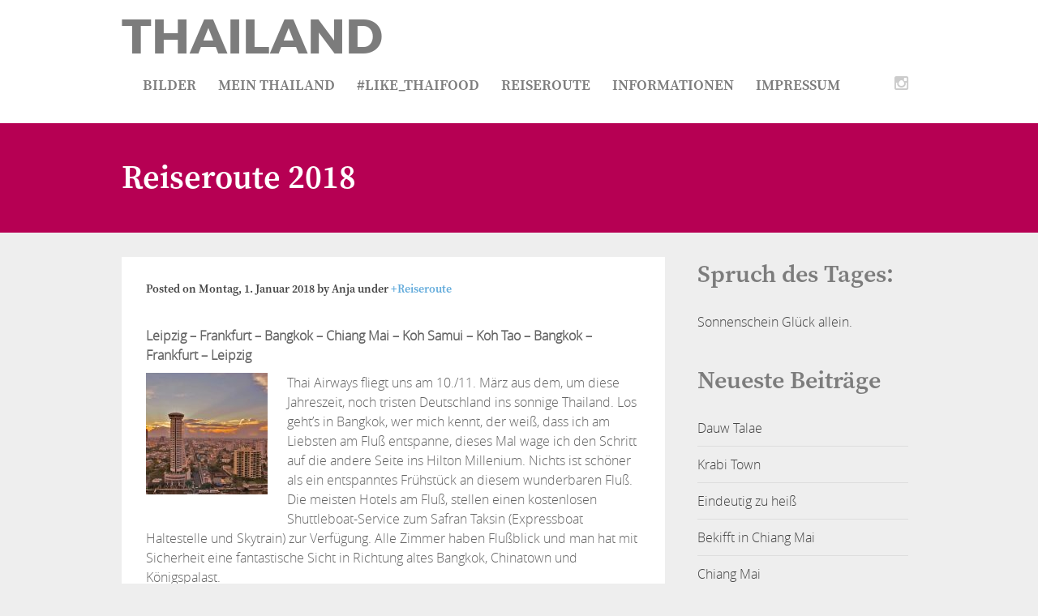

--- FILE ---
content_type: text/html; charset=UTF-8
request_url: https://blog.anja-trappe.de/2018/01/01/reiseroute-2018/
body_size: 11714
content:
<!doctype html>

<!--[if lt IE 7]><html lang="de" class="no-js lt-ie9 lt-ie8 lt-ie7"><![endif]-->
<!--[if (IE 7)&!(IEMobile)]><html lang="de" class="no-js lt-ie9 lt-ie8"><![endif]-->
<!--[if (IE 8)&!(IEMobile)]><html lang="de" class="no-js lt-ie9"><![endif]-->
<!--[if gt IE 8]><!--> <html lang="de" class="no-js"><!--<![endif]-->

	<head>
		<meta charset="UTF-8" />

				<meta http-equiv="X-UA-Compatible" content="IE=edge">

				<meta name="HandheldFriendly" content="True">
		<meta name="MobileOptimized" content="320">
		<meta name="viewport" content="width=device-width, initial-scale=1.0"/>

		
				
		<title>Reiseroute 2018 &#8211; Thailand</title>
<meta name='robots' content='max-image-preview:large' />
<script type="text/javascript">
window._wpemojiSettings = {"baseUrl":"https:\/\/s.w.org\/images\/core\/emoji\/14.0.0\/72x72\/","ext":".png","svgUrl":"https:\/\/s.w.org\/images\/core\/emoji\/14.0.0\/svg\/","svgExt":".svg","source":{"concatemoji":"https:\/\/blog.anja-trappe.de\/wp-includes\/js\/wp-emoji-release.min.js?ver=6.2.8"}};
/*! This file is auto-generated */
!function(e,a,t){var n,r,o,i=a.createElement("canvas"),p=i.getContext&&i.getContext("2d");function s(e,t){p.clearRect(0,0,i.width,i.height),p.fillText(e,0,0);e=i.toDataURL();return p.clearRect(0,0,i.width,i.height),p.fillText(t,0,0),e===i.toDataURL()}function c(e){var t=a.createElement("script");t.src=e,t.defer=t.type="text/javascript",a.getElementsByTagName("head")[0].appendChild(t)}for(o=Array("flag","emoji"),t.supports={everything:!0,everythingExceptFlag:!0},r=0;r<o.length;r++)t.supports[o[r]]=function(e){if(p&&p.fillText)switch(p.textBaseline="top",p.font="600 32px Arial",e){case"flag":return s("\ud83c\udff3\ufe0f\u200d\u26a7\ufe0f","\ud83c\udff3\ufe0f\u200b\u26a7\ufe0f")?!1:!s("\ud83c\uddfa\ud83c\uddf3","\ud83c\uddfa\u200b\ud83c\uddf3")&&!s("\ud83c\udff4\udb40\udc67\udb40\udc62\udb40\udc65\udb40\udc6e\udb40\udc67\udb40\udc7f","\ud83c\udff4\u200b\udb40\udc67\u200b\udb40\udc62\u200b\udb40\udc65\u200b\udb40\udc6e\u200b\udb40\udc67\u200b\udb40\udc7f");case"emoji":return!s("\ud83e\udef1\ud83c\udffb\u200d\ud83e\udef2\ud83c\udfff","\ud83e\udef1\ud83c\udffb\u200b\ud83e\udef2\ud83c\udfff")}return!1}(o[r]),t.supports.everything=t.supports.everything&&t.supports[o[r]],"flag"!==o[r]&&(t.supports.everythingExceptFlag=t.supports.everythingExceptFlag&&t.supports[o[r]]);t.supports.everythingExceptFlag=t.supports.everythingExceptFlag&&!t.supports.flag,t.DOMReady=!1,t.readyCallback=function(){t.DOMReady=!0},t.supports.everything||(n=function(){t.readyCallback()},a.addEventListener?(a.addEventListener("DOMContentLoaded",n,!1),e.addEventListener("load",n,!1)):(e.attachEvent("onload",n),a.attachEvent("onreadystatechange",function(){"complete"===a.readyState&&t.readyCallback()})),(e=t.source||{}).concatemoji?c(e.concatemoji):e.wpemoji&&e.twemoji&&(c(e.twemoji),c(e.wpemoji)))}(window,document,window._wpemojiSettings);
</script>
<style type="text/css">
img.wp-smiley,
img.emoji {
	display: inline !important;
	border: none !important;
	box-shadow: none !important;
	height: 1em !important;
	width: 1em !important;
	margin: 0 0.07em !important;
	vertical-align: -0.1em !important;
	background: none !important;
	padding: 0 !important;
}
</style>
	<link rel='stylesheet' id='wp-block-library-css' href='https://blog.anja-trappe.de/wp-includes/css/dist/block-library/style.min.css?ver=6.2.8' type='text/css' media='all' />
<link rel='stylesheet' id='classic-theme-styles-css' href='https://blog.anja-trappe.de/wp-includes/css/classic-themes.min.css?ver=6.2.8' type='text/css' media='all' />
<style id='global-styles-inline-css' type='text/css'>
body{--wp--preset--color--black: #000000;--wp--preset--color--cyan-bluish-gray: #abb8c3;--wp--preset--color--white: #ffffff;--wp--preset--color--pale-pink: #f78da7;--wp--preset--color--vivid-red: #cf2e2e;--wp--preset--color--luminous-vivid-orange: #ff6900;--wp--preset--color--luminous-vivid-amber: #fcb900;--wp--preset--color--light-green-cyan: #7bdcb5;--wp--preset--color--vivid-green-cyan: #00d084;--wp--preset--color--pale-cyan-blue: #8ed1fc;--wp--preset--color--vivid-cyan-blue: #0693e3;--wp--preset--color--vivid-purple: #9b51e0;--wp--preset--gradient--vivid-cyan-blue-to-vivid-purple: linear-gradient(135deg,rgba(6,147,227,1) 0%,rgb(155,81,224) 100%);--wp--preset--gradient--light-green-cyan-to-vivid-green-cyan: linear-gradient(135deg,rgb(122,220,180) 0%,rgb(0,208,130) 100%);--wp--preset--gradient--luminous-vivid-amber-to-luminous-vivid-orange: linear-gradient(135deg,rgba(252,185,0,1) 0%,rgba(255,105,0,1) 100%);--wp--preset--gradient--luminous-vivid-orange-to-vivid-red: linear-gradient(135deg,rgba(255,105,0,1) 0%,rgb(207,46,46) 100%);--wp--preset--gradient--very-light-gray-to-cyan-bluish-gray: linear-gradient(135deg,rgb(238,238,238) 0%,rgb(169,184,195) 100%);--wp--preset--gradient--cool-to-warm-spectrum: linear-gradient(135deg,rgb(74,234,220) 0%,rgb(151,120,209) 20%,rgb(207,42,186) 40%,rgb(238,44,130) 60%,rgb(251,105,98) 80%,rgb(254,248,76) 100%);--wp--preset--gradient--blush-light-purple: linear-gradient(135deg,rgb(255,206,236) 0%,rgb(152,150,240) 100%);--wp--preset--gradient--blush-bordeaux: linear-gradient(135deg,rgb(254,205,165) 0%,rgb(254,45,45) 50%,rgb(107,0,62) 100%);--wp--preset--gradient--luminous-dusk: linear-gradient(135deg,rgb(255,203,112) 0%,rgb(199,81,192) 50%,rgb(65,88,208) 100%);--wp--preset--gradient--pale-ocean: linear-gradient(135deg,rgb(255,245,203) 0%,rgb(182,227,212) 50%,rgb(51,167,181) 100%);--wp--preset--gradient--electric-grass: linear-gradient(135deg,rgb(202,248,128) 0%,rgb(113,206,126) 100%);--wp--preset--gradient--midnight: linear-gradient(135deg,rgb(2,3,129) 0%,rgb(40,116,252) 100%);--wp--preset--duotone--dark-grayscale: url('#wp-duotone-dark-grayscale');--wp--preset--duotone--grayscale: url('#wp-duotone-grayscale');--wp--preset--duotone--purple-yellow: url('#wp-duotone-purple-yellow');--wp--preset--duotone--blue-red: url('#wp-duotone-blue-red');--wp--preset--duotone--midnight: url('#wp-duotone-midnight');--wp--preset--duotone--magenta-yellow: url('#wp-duotone-magenta-yellow');--wp--preset--duotone--purple-green: url('#wp-duotone-purple-green');--wp--preset--duotone--blue-orange: url('#wp-duotone-blue-orange');--wp--preset--font-size--small: 13px;--wp--preset--font-size--medium: 20px;--wp--preset--font-size--large: 36px;--wp--preset--font-size--x-large: 42px;--wp--preset--spacing--20: 0.44rem;--wp--preset--spacing--30: 0.67rem;--wp--preset--spacing--40: 1rem;--wp--preset--spacing--50: 1.5rem;--wp--preset--spacing--60: 2.25rem;--wp--preset--spacing--70: 3.38rem;--wp--preset--spacing--80: 5.06rem;--wp--preset--shadow--natural: 6px 6px 9px rgba(0, 0, 0, 0.2);--wp--preset--shadow--deep: 12px 12px 50px rgba(0, 0, 0, 0.4);--wp--preset--shadow--sharp: 6px 6px 0px rgba(0, 0, 0, 0.2);--wp--preset--shadow--outlined: 6px 6px 0px -3px rgba(255, 255, 255, 1), 6px 6px rgba(0, 0, 0, 1);--wp--preset--shadow--crisp: 6px 6px 0px rgba(0, 0, 0, 1);}:where(.is-layout-flex){gap: 0.5em;}body .is-layout-flow > .alignleft{float: left;margin-inline-start: 0;margin-inline-end: 2em;}body .is-layout-flow > .alignright{float: right;margin-inline-start: 2em;margin-inline-end: 0;}body .is-layout-flow > .aligncenter{margin-left: auto !important;margin-right: auto !important;}body .is-layout-constrained > .alignleft{float: left;margin-inline-start: 0;margin-inline-end: 2em;}body .is-layout-constrained > .alignright{float: right;margin-inline-start: 2em;margin-inline-end: 0;}body .is-layout-constrained > .aligncenter{margin-left: auto !important;margin-right: auto !important;}body .is-layout-constrained > :where(:not(.alignleft):not(.alignright):not(.alignfull)){max-width: var(--wp--style--global--content-size);margin-left: auto !important;margin-right: auto !important;}body .is-layout-constrained > .alignwide{max-width: var(--wp--style--global--wide-size);}body .is-layout-flex{display: flex;}body .is-layout-flex{flex-wrap: wrap;align-items: center;}body .is-layout-flex > *{margin: 0;}:where(.wp-block-columns.is-layout-flex){gap: 2em;}.has-black-color{color: var(--wp--preset--color--black) !important;}.has-cyan-bluish-gray-color{color: var(--wp--preset--color--cyan-bluish-gray) !important;}.has-white-color{color: var(--wp--preset--color--white) !important;}.has-pale-pink-color{color: var(--wp--preset--color--pale-pink) !important;}.has-vivid-red-color{color: var(--wp--preset--color--vivid-red) !important;}.has-luminous-vivid-orange-color{color: var(--wp--preset--color--luminous-vivid-orange) !important;}.has-luminous-vivid-amber-color{color: var(--wp--preset--color--luminous-vivid-amber) !important;}.has-light-green-cyan-color{color: var(--wp--preset--color--light-green-cyan) !important;}.has-vivid-green-cyan-color{color: var(--wp--preset--color--vivid-green-cyan) !important;}.has-pale-cyan-blue-color{color: var(--wp--preset--color--pale-cyan-blue) !important;}.has-vivid-cyan-blue-color{color: var(--wp--preset--color--vivid-cyan-blue) !important;}.has-vivid-purple-color{color: var(--wp--preset--color--vivid-purple) !important;}.has-black-background-color{background-color: var(--wp--preset--color--black) !important;}.has-cyan-bluish-gray-background-color{background-color: var(--wp--preset--color--cyan-bluish-gray) !important;}.has-white-background-color{background-color: var(--wp--preset--color--white) !important;}.has-pale-pink-background-color{background-color: var(--wp--preset--color--pale-pink) !important;}.has-vivid-red-background-color{background-color: var(--wp--preset--color--vivid-red) !important;}.has-luminous-vivid-orange-background-color{background-color: var(--wp--preset--color--luminous-vivid-orange) !important;}.has-luminous-vivid-amber-background-color{background-color: var(--wp--preset--color--luminous-vivid-amber) !important;}.has-light-green-cyan-background-color{background-color: var(--wp--preset--color--light-green-cyan) !important;}.has-vivid-green-cyan-background-color{background-color: var(--wp--preset--color--vivid-green-cyan) !important;}.has-pale-cyan-blue-background-color{background-color: var(--wp--preset--color--pale-cyan-blue) !important;}.has-vivid-cyan-blue-background-color{background-color: var(--wp--preset--color--vivid-cyan-blue) !important;}.has-vivid-purple-background-color{background-color: var(--wp--preset--color--vivid-purple) !important;}.has-black-border-color{border-color: var(--wp--preset--color--black) !important;}.has-cyan-bluish-gray-border-color{border-color: var(--wp--preset--color--cyan-bluish-gray) !important;}.has-white-border-color{border-color: var(--wp--preset--color--white) !important;}.has-pale-pink-border-color{border-color: var(--wp--preset--color--pale-pink) !important;}.has-vivid-red-border-color{border-color: var(--wp--preset--color--vivid-red) !important;}.has-luminous-vivid-orange-border-color{border-color: var(--wp--preset--color--luminous-vivid-orange) !important;}.has-luminous-vivid-amber-border-color{border-color: var(--wp--preset--color--luminous-vivid-amber) !important;}.has-light-green-cyan-border-color{border-color: var(--wp--preset--color--light-green-cyan) !important;}.has-vivid-green-cyan-border-color{border-color: var(--wp--preset--color--vivid-green-cyan) !important;}.has-pale-cyan-blue-border-color{border-color: var(--wp--preset--color--pale-cyan-blue) !important;}.has-vivid-cyan-blue-border-color{border-color: var(--wp--preset--color--vivid-cyan-blue) !important;}.has-vivid-purple-border-color{border-color: var(--wp--preset--color--vivid-purple) !important;}.has-vivid-cyan-blue-to-vivid-purple-gradient-background{background: var(--wp--preset--gradient--vivid-cyan-blue-to-vivid-purple) !important;}.has-light-green-cyan-to-vivid-green-cyan-gradient-background{background: var(--wp--preset--gradient--light-green-cyan-to-vivid-green-cyan) !important;}.has-luminous-vivid-amber-to-luminous-vivid-orange-gradient-background{background: var(--wp--preset--gradient--luminous-vivid-amber-to-luminous-vivid-orange) !important;}.has-luminous-vivid-orange-to-vivid-red-gradient-background{background: var(--wp--preset--gradient--luminous-vivid-orange-to-vivid-red) !important;}.has-very-light-gray-to-cyan-bluish-gray-gradient-background{background: var(--wp--preset--gradient--very-light-gray-to-cyan-bluish-gray) !important;}.has-cool-to-warm-spectrum-gradient-background{background: var(--wp--preset--gradient--cool-to-warm-spectrum) !important;}.has-blush-light-purple-gradient-background{background: var(--wp--preset--gradient--blush-light-purple) !important;}.has-blush-bordeaux-gradient-background{background: var(--wp--preset--gradient--blush-bordeaux) !important;}.has-luminous-dusk-gradient-background{background: var(--wp--preset--gradient--luminous-dusk) !important;}.has-pale-ocean-gradient-background{background: var(--wp--preset--gradient--pale-ocean) !important;}.has-electric-grass-gradient-background{background: var(--wp--preset--gradient--electric-grass) !important;}.has-midnight-gradient-background{background: var(--wp--preset--gradient--midnight) !important;}.has-small-font-size{font-size: var(--wp--preset--font-size--small) !important;}.has-medium-font-size{font-size: var(--wp--preset--font-size--medium) !important;}.has-large-font-size{font-size: var(--wp--preset--font-size--large) !important;}.has-x-large-font-size{font-size: var(--wp--preset--font-size--x-large) !important;}
.wp-block-navigation a:where(:not(.wp-element-button)){color: inherit;}
:where(.wp-block-columns.is-layout-flex){gap: 2em;}
.wp-block-pullquote{font-size: 1.5em;line-height: 1.6;}
</style>
<link rel='stylesheet' id='contact-form-7-css' href='/wp-content/plugins/contact-form-7/includes/css/styles.css?ver=5.7.6' type='text/css' media='all' />
<link rel='stylesheet' id='holidayCounterCSS-css' href='/wp-content/plugins/wp-holidayCounter/css/wp_holidayCounter.css?ver=6.2.8' type='text/css' media='all' />
<link rel='stylesheet' id='huxley-scroll-style-css' href='/wp-content/themes/the-huxley/library/css/jquery.mCustomScrollbar.css?ver=6.2.8' type='text/css' media='all' />
<link rel='stylesheet' id='huxley-font-css' href='/wp-content/themes/the-huxley/css/font-awesome.min.css?ver=6.2.8' type='text/css' media='all' />
<!--[if lt IE 9]>
<link rel='stylesheet' id='huxley-ie-only-css' href='/wp-content/themes/the-huxley/library/css/ie.css?ver=6.2.8' type='text/css' media='all' />
<![endif]-->
<link rel='stylesheet' id='huxley-fonts-css' href='/wp-content/themes/the-huxley/fonts/fonts.css?ver=6.2.8' type='text/css' media='all' />
<link rel='stylesheet' id='huxley-stylesheet-css' href='/wp-content/themes/the-huxley/library/css/style.min.css?ver=6.2.8' type='text/css' media='all' />
<link rel='stylesheet' id='huxley-main-stylesheet-css' href='/wp-content/themes/the-huxley/style.css?ver=6.2.8' type='text/css' media='all' />
<script type='text/javascript' src='https://ajax.googleapis.com/ajax/libs/prototype/1.7.1.0/prototype.js?ver=1.7.1' id='prototype-js'></script>
<script type='text/javascript' src='https://ajax.googleapis.com/ajax/libs/scriptaculous/1.9.0/scriptaculous.js?ver=1.9.0' id='scriptaculous-root-js'></script>
<script type='text/javascript' src='https://ajax.googleapis.com/ajax/libs/scriptaculous/1.9.0/effects.js?ver=1.9.0' id='scriptaculous-effects-js'></script>
<script type='text/javascript' src='/wp-content/plugins/lightbox-2/lightbox.js?ver=1.8' id='lightbox-js'></script>
<script type='text/javascript' src='/wp-content/plugins/wp-holidayCounter/js/wp_holidayCounter.js?ver=6.2.8' id='holidayCounterJS-js'></script>
<script type='text/javascript' src='https://blog.anja-trappe.de/wp-includes/js/jquery/jquery.min.js?ver=3.6.4' id='jquery-core-js'></script>
<script type='text/javascript' src='https://blog.anja-trappe.de/wp-includes/js/jquery/jquery-migrate.min.js?ver=3.4.0' id='jquery-migrate-js'></script>
<script type='text/javascript' src='/wp-content/themes/the-huxley/library/js/libs/modernizr.custom.min.js?ver=2.5.3' id='huxley-modernizr-js'></script>
<link rel="canonical" href="https://blog.anja-trappe.de/2018/01/01/reiseroute-2018/" />

	<!-- begin lightbox scripts -->
	<script type="text/javascript">
    //<![CDATA[
    document.write('<link rel="stylesheet" href="/wp-content/plugins/lightbox-2/Themes/Black/lightbox.css" type="text/css" media="screen" />');
    //]]>
    </script>
	<!-- end lightbox scripts -->
  <style>
      #logo a,
      .nav li a,
      .social-icons a:hover,
      .social-icons a:focus,
      .blog-list .item a,
      .pagination li a,
      .widgettitle,
      cite.fn,
      .info p.author{
        color: #7c7c7c; 
      }
      button:hover,
      html input[type="button"]:hover,
      input[type="reset"]:hover,
      input[type="submit"]:hover,
      button:focus,
      html input[type="button"]:focus,
      input[type="reset"]:focus,
      input[type="submit"]:focus,
      .blue-btn:hover, 
      #submit:hover, 
      .blue-btn:focus, 
      #submit:focus,
      .nav li ul.sub-menu li a,
      .nav li ul.children li a {
        background-color: #7c7c7c; 
      }
  </style>
     <style>
      .slide-copy p a,
      .nav li.current-menu-item a,
      .blog-list .item h2 a:hover,
      .slide-copy-wrap h2 a:hover,
      a:hover,
      .slide-copy-wrap a:hover,
      .slide-copy-wrap a:focus,
      .blog-list .item .date,
      .blog-list .item a.excerpt-read-more,
      .pagination .current,
      .nav li a:hover,
      .nav li a:focus,
      .entry-content p a,
      a,
      .comment-reply-link,
      .article-footer h3, 
      .related h3, 
      #comments-title, 
      .comment-reply-title,
      #logo a:hover, 
      #logo a:focus{
        color: #b60053; 
      }
      .header[role="banner"]{
        border-bottom: 2px solid #b60053; 
      }
      .format-link a.link,
      .article-header,
      .blue-btn,
      #submit,
      button, 
      html input[type="button"], 
      input[type="reset"], 
      input[type="submit"],
      .wp-caption,
      .nav li ul.sub-menu li a:hover,
      .nav li ul.children li a:hover{
        background: #b60053; 
      }
  </style>
   	</head>

	<body class="post-template-default single single-post postid-3108 single-format-standard" >
		<div id="container">
			
							
			<header class="header" role="banner" id="main-header">
				<div id="inner-header" class="wrap cf">
										<div class="head-left ">
										<p id="logo" class="h1"><a href="https://blog.anja-trappe.de/" rel="nofollow">Thailand</a></p>
										</div>

					<div class="head-right ">
						<nav role="navigation" id="main-navigation">
															<ul class="nav top-nav cf">
									<li class="page_item page-item-1191"><a href="https://blog.anja-trappe.de/fotos/">Bilder</a></li>
<li class="page_item page-item-15 page_item_has_children"><a href="https://blog.anja-trappe.de/mein-thailand/">Mein Thailand</a>
<ul class='children'>
	<li class="page_item page-item-983"><a href="https://blog.anja-trappe.de/mein-thailand/blogeintraege-2010/">Blog 2010</a></li>
	<li class="page_item page-item-985"><a href="https://blog.anja-trappe.de/mein-thailand/blog-2013/">Blog 2013</a></li>
	<li class="page_item page-item-1768"><a href="https://blog.anja-trappe.de/mein-thailand/blog-2015/">Blog 2015</a></li>
	<li class="page_item page-item-2224"><a href="https://blog.anja-trappe.de/mein-thailand/blog-2017/">Blog 2017</a></li>
	<li class="page_item page-item-2939"><a href="https://blog.anja-trappe.de/mein-thailand/blog-2018/">Blog 2018</a></li>
</ul>
</li>
<li class="page_item page-item-2962"><a href="https://blog.anja-trappe.de/thaifood/">#like_thaifood</a></li>
<li class="page_item page-item-2"><a href="https://blog.anja-trappe.de/reiseroute/">Reiseroute</a></li>
<li class="page_item page-item-68"><a href="https://blog.anja-trappe.de/informationen/">Informationen</a></li>
<li class="page_item page-item-700"><a href="https://blog.anja-trappe.de/impressum/">Impressum</a></li>
								</ul>
													</nav>

						<div class="social-icons">
				                   <a href="https://www.instagram.com/like_thaifood/" class="social-tw" title="https://www.instagram.com/like_thaifood/" target="_blank"><i class="fa fa-instagram"></i></a>
      		                </div>
		                <div class="mobile-menu">
		                <div id="main-navigation">
			            <div id="close"><span class="fa fa-times"></span> Close</div>
			            <div class="clear"></div>
			            <!-- social icons -->
				        <div class="social-icons">
				                   <a href="https://www.instagram.com/like_thaifood/" class="social-tw" title="https://www.instagram.com/like_thaifood/" target="_blank"><i class="fa fa-instagram"></i></a>
      	                	</div>
	                	<nav role="navigation" id="">
															<ul class="nav top-nav cf">
									<li class="page_item page-item-1191"><a href="https://blog.anja-trappe.de/fotos/">Bilder</a></li>
<li class="page_item page-item-15 page_item_has_children"><a href="https://blog.anja-trappe.de/mein-thailand/">Mein Thailand</a>
<ul class='children'>
	<li class="page_item page-item-983"><a href="https://blog.anja-trappe.de/mein-thailand/blogeintraege-2010/">Blog 2010</a></li>
	<li class="page_item page-item-985"><a href="https://blog.anja-trappe.de/mein-thailand/blog-2013/">Blog 2013</a></li>
	<li class="page_item page-item-1768"><a href="https://blog.anja-trappe.de/mein-thailand/blog-2015/">Blog 2015</a></li>
	<li class="page_item page-item-2224"><a href="https://blog.anja-trappe.de/mein-thailand/blog-2017/">Blog 2017</a></li>
	<li class="page_item page-item-2939"><a href="https://blog.anja-trappe.de/mein-thailand/blog-2018/">Blog 2018</a></li>
</ul>
</li>
<li class="page_item page-item-2962"><a href="https://blog.anja-trappe.de/thaifood/">#like_thaifood</a></li>
<li class="page_item page-item-2"><a href="https://blog.anja-trappe.de/reiseroute/">Reiseroute</a></li>
<li class="page_item page-item-68"><a href="https://blog.anja-trappe.de/informationen/">Informationen</a></li>
<li class="page_item page-item-700"><a href="https://blog.anja-trappe.de/impressum/">Impressum</a></li>
								</ul>
													</nav>
        			</div>
					<div class="side-nav" id="push"><span class="fa fa-bars"></span></div>
				</div>
	            	</div>
	                <div class="clear"></div>
				</div>

			</header>
			<div id="content">
				
				<div id="inner-content" class=" cf">

						
							
							<header class="article-header no-bg">

						
							<div class="bg-overlay"></div>
							<div class="wrap">
								<h1 class="entry-title single-title" itemprop="headline">Reiseroute 2018</h1>
							</div>
							</header> 						
						<div id="inner-content" class="wrap cf post-content-single">
						<div class="m-all t-2of3 d-5of7 cf">
                                                							
							<article id="post-3108" class="cf post-3108 post type-post status-publish format-standard hentry category-reiseroute" role="article">
								<p class="byline vcard blog">
									Posted on <time class="updated" datetime="2018-01-1" pubdate>Montag, 1. Januar 2018</time> by <span class="author">Anja</span>									under <a href="https://blog.anja-trappe.de/category/reiseroute/" rel="category tag">+Reiseroute</a>								</p>

								<section class="entry-content cf" itemprop="articleBody">
  
  <p><strong>Leipzig &#8211; Frankfurt &#8211; Bangkok &#8211; Chiang Mai &#8211; Koh Samui &#8211; Koh Tao &#8211; Bangkok &#8211; Frankfurt &#8211; Leipzig</strong></p>
<a href="http://blog.anja-trappe.de/wp-content/uploads/2015/09/Thailand_Bangkok_Sky.jpg" rel="lightbox[3108]"><img decoding="async" class="alignleft wp-image-1145 size-thumbnail" src="/wp-content/uploads/2015/09/Thailand_Bangkok_Sky-e1574424736454-150x150.jpg" alt="" width="150" height="150" srcset="/wp-content/uploads/2015/09/Thailand_Bangkok_Sky-e1574424736454-150x150.jpg 150w, /wp-content/uploads/2015/09/Thailand_Bangkok_Sky-e1574424736454-300x300.jpg 300w" sizes="(max-width: 150px) 100vw, 150px" /></a>
<p>Thai Airways fliegt uns am 10./11. März aus dem, um diese Jahreszeit, noch tristen Deutschland ins sonnige Thailand. Los geht&#8217;s in Bangkok, wer mich kennt, der weiß, dass ich am Liebsten am Fluß entspanne, dieses Mal wage ich den Schritt auf die andere Seite ins Hilton Millenium. Nichts ist schöner als ein entspanntes Frühstück an diesem wunderbaren Fluß. Die meisten Hotels am Fluß, stellen einen kostenlosen Shuttleboat-Service zum Safran Taksin (Expressboat Haltestelle und Skytrain) zur Verfügung. Alle Zimmer haben Flußblick und man hat mit Sicherheit eine fantastische Sicht in Richtung altes Bangkok, Chinatown und Königspalast.</p>
<p>Da kann der Urlaub ganz entspannt und gut klimatisiert starten. Dieses Mal werden wir erst gegen Mittag in Bangkok landen und sind dann so gegen 16 Uhr durch die Rush-Hour im Hotel. Dann heißt es duschen, auspacken, raus ins wilde Bangkok, was essen, zurück zum Hotel und so gegen 20 Uhr tot ins Bett fallen. damit man die nächsten zwei Tage in Bangkok auch genießen kann.</p>
<a href="http://blog.anja-trappe.de/wp-content/uploads/2016/02/chiangmai1.jpg" rel="lightbox[3108]"><img decoding="async" loading="lazy" class="alignright wp-image-1611 size-thumbnail" src="/wp-content/uploads/2016/02/chiangmai1-e1574422269988-150x150.jpg" alt="" width="150" height="150" srcset="/wp-content/uploads/2016/02/chiangmai1-e1574422269988-150x150.jpg 150w, /wp-content/uploads/2016/02/chiangmai1-e1574422269988-300x300.jpg 300w" sizes="(max-width: 150px) 100vw, 150px" /></a>
<p>Danach geht es in den bunten Norden nach Chiang Mai, um ein wenig Kultur, Essen, Massagen und tausend Farben zu geniessen. Hier sind wir ganz im historischen Zentrum in einem wunderschönen Hotel, welches wir beim letzten Besuch entdeckt und uns direkt verliebt haben. Chiang Mai ist etwas für Liebhaber der Kultur, die Tempel sind kleiner, man sieht das Handwerk, es ist nicht alles aus Gold und man empfindet ein tiefes Gefühl von machtvoller positiver Energie.</p>
<p>Wenn es dunkel wird erwacht das Nachtleben in Form von Märkten, hier gibt es alles, fast wie in Bangkok nur viel viel bunter. Da es hier im Norden schon mal etwas kühler sein kann (nur 20 &#8211; 30 Grad), sieht man auch schon mal den ein oder anderen Thai mit Jäckchen, Handschuhen und Mütze. Ein ungewöhnliches Bild, da können wir nur Lachen, aber zur Ehrverteidigung muss man schon sagen auch bei den Thais ist gerade Winter.</p>
<a href="http://blog.anja-trappe.de/wp-content/uploads/2015/09/Thailand_7.jpg" rel="lightbox[3108]"><img decoding="async" loading="lazy" class="alignleft wp-image-1103 size-thumbnail" src="/wp-content/uploads/2015/09/Thailand_7-e1574425094633-150x150.jpg" alt="" width="150" height="150" srcset="/wp-content/uploads/2015/09/Thailand_7-e1574425094633-150x150.jpg 150w, /wp-content/uploads/2015/09/Thailand_7-e1574425094633-300x300.jpg 300w" sizes="(max-width: 150px) 100vw, 150px" /></a>
<p>Nach soviel Kultur gehts Richtung Golf&nbsp;von Thailand für ganz viel Sonne Strand und Meer. Zuerst dachte ich daran direkt vom Flieger auf die Fähre und nach Koh Tao aber ich will ja nicht so sein und gebe Koh Samui noch eine Chance, für einen Tag. Ein kleines Bootshaus als Unterkunft, eine wunderschöne Poollandschaft, falls der &#8222;oscarreife&#8220; Strand meinen Ansprüchen mal wieder nicht genügt. Hier können wir erste intensive Sonnenstrahlen einfangen und uns langsam ans Insel-Leben gewöhnen. Weiter gehts mit der Fähre Richtung Koh Tao, dem Paradies für alle Taucher. Zuerst ein Strand (Tanote Bay) im Osten der Insel für einen schönen Sonnenaufgang, weitab vom Trubel und viel Zeit zum Schnorcheln, Essen und Entspannen. Bis auf die Tatsache, dass einer von uns die Schulbank drücken wird und seinen Tauchschein machen muss, bevor wir tauchen und schnorcheln, was das Zeug hält.</p>
<p>Manchmal bin ich etwas traurig, weil ich dieses mal nicht bei meinen geliebten Haien auf Koh Phi Phi bin aber vielleicht hab ich ja Glück und finde welche in der Sharkbay im Süden der Insel (hat hoffentlich einen Grund warum dieser Strand so heißt). Ich bleibe einfach so lange im Wasser, bis ich sie gefunden habe. Dafür habe ich 3 Tage Zeit. Natürlich gibt es wieder Unterwasserfotos und vielleicht ist ja mein kleiner Freund vom letzten Urlaub wieder da.</p>
<p>Bevor uns dann noch Flossen wachsen geht es wieder zurück nach Bangkok zum Shoppen und Geld ausgeben. Schön im modernen Bangkok an der der berühmten Sukhumvit im Pullmann Hotel. Ein letztes mal Streetfood, Massage und Sonne satt bevor es wieder ins kühle aber hoffentlich schon frühlingshafte Deutschland geht. Pünktlich zum Osterfest sind wir wieder da.</p>
<a href="http://blog.anja-trappe.de/wp-content/uploads/2013/08/Tempelschmuck.jpg" rel="lightbox[3108]"><img decoding="async" loading="lazy" class="alignleft wp-image-644 size-full" src="/wp-content/uploads/2013/08/Tempelschmuck-e1574428563597.jpg" alt="" width="1166" height="778" srcset="/wp-content/uploads/2013/08/Tempelschmuck-e1574428563597.jpg 1166w, /wp-content/uploads/2013/08/Tempelschmuck-e1574428563597-300x200.jpg 300w, /wp-content/uploads/2013/08/Tempelschmuck-e1574428563597-768x512.jpg 768w, /wp-content/uploads/2013/08/Tempelschmuck-e1574428563597-1024x683.jpg 1024w, /wp-content/uploads/2013/08/Tempelschmuck-e1574428563597-600x400.jpg 600w" sizes="(max-width: 1166px) 100vw, 1166px" /></a>
</section> 
         					</article> 
						<div class="article-footer"><!--Geo Mashup hat eine Karte eines Objekts ohne Ortsangabe nicht aufgef&uuml;hrt--></div>												
						 								<div class="next-prev-post">
									<div class="prev">
										<span>PREVIOUS POST</span> &larr; <a href="https://blog.anja-trappe.de/2017/11/08/ja-wir-fliegen/" rel="prev">Ja, wir fliegen</a>                                                
                                                
									</div>
									<div class="next">
										<span>NEXT POST</span> <a href="https://blog.anja-trappe.de/2018/01/10/u60/" rel="next">U60</a> &rarr;									</div>
									<div class="clear"></div>
								</div> 

								
				                <footer class="article-footer ">
				                	<h3>About the Author</h3>
				                  <div class="avatar">
				                  	<img alt='' src='https://secure.gravatar.com/avatar/596a8272bc3ddd8a944caa96a7052595?s=100&#038;d=mm&#038;r=g' srcset='https://secure.gravatar.com/avatar/596a8272bc3ddd8a944caa96a7052595?s=200&#038;d=mm&#038;r=g 2x' class='avatar avatar-100 photo' height='100' width='100' loading='lazy' decoding='async'/>				                  </div>
				                  <div class="info">
					                  <p class="author">Anja</p>
					                  <p class="author-desc">  </p>
				                  </div>
				                  <div class="clear"></div>
				                </footer> 
				                            <div class="related posts  related-hide">
            <h3>Related Posts</h3>
            <div class="related-wrap"> 
                                
                    <div class="related-item">
                      <div class="related-image">
                          <a href="https://blog.anja-trappe.de/2019/12/01/reiseroute-2019-2020/" rel="bookmark" title="Reiseroute 2019/2020">
                                                        
                                                        	<img src="/wp-content/themes/the-huxley/images/blank.jpg">
                                                      </a>
                      </div>

                      <div class="related-info">
                          <h3><a href="https://blog.anja-trappe.de/2019/12/01/reiseroute-2019-2020/">Reiseroute 2019/2020...</a></h3>
                      </div>
                       
                    </div>
                
                                
                    <div class="related-item">
                      <div class="related-image">
                          <a href="https://blog.anja-trappe.de/2017/01/01/reiseroute-2017/" rel="bookmark" title="Reiseroute 2017">
                                                        
                                                        	<img src="/wp-content/themes/the-huxley/images/blank.jpg">
                                                      </a>
                      </div>

                      <div class="related-info">
                          <h3><a href="https://blog.anja-trappe.de/2017/01/01/reiseroute-2017/">Reiseroute 2017...</a></h3>
                      </div>
                       
                    </div>
                
                                
                    <div class="related-item">
                      <div class="related-image">
                          <a href="https://blog.anja-trappe.de/2015/12/11/reiseroute-2015/" rel="bookmark" title="Reiseroute 2015">
                                                        
                                                        	<img src="/wp-content/themes/the-huxley/images/blank.jpg">
                                                      </a>
                      </div>

                      <div class="related-info">
                          <h3><a href="https://blog.anja-trappe.de/2015/12/11/reiseroute-2015/">Reiseroute 2015...</a></h3>
                      </div>
                       
                    </div>
                
                                <div class="clear"></div>
              </div>
         </div>
    				                
				                

  
  	<div id="respond" class="comment-respond">
		<h3 id="reply-title" class="comment-reply-title">Schreibe einen Kommentar <small><a rel="nofollow" id="cancel-comment-reply-link" href="/2018/01/01/reiseroute-2018/#respond" style="display:none;">Antwort abbrechen</a></small></h3><form action="https://blog.anja-trappe.de/wp-comments-post.php" method="post" id="commentform" class="comment-form"><p class="comment-notes"><span id="email-notes">Deine E-Mail-Adresse wird nicht veröffentlicht.</span> <span class="required-field-message">Erforderliche Felder sind mit <span class="required">*</span> markiert</span></p><p class="comment-form-comment"><label for="comment">Kommentar <span class="required">*</span></label> <textarea autocomplete="new-password"  id="ecbac6db7e"  name="ecbac6db7e"   cols="45" rows="8" maxlength="65525" required="required"></textarea><textarea id="comment" aria-label="hp-comment" aria-hidden="true" name="comment" autocomplete="new-password" style="padding:0 !important;clip:rect(1px, 1px, 1px, 1px) !important;position:absolute !important;white-space:nowrap !important;height:1px !important;width:1px !important;overflow:hidden !important;" tabindex="-1"></textarea><script data-noptimize>document.getElementById("comment").setAttribute( "id", "a98dec152fc3cfbad38382d8afa2d015" );document.getElementById("ecbac6db7e").setAttribute( "id", "comment" );</script></p><p class="comment-form-author"><label for="author">Name <span class="required">*</span></label> <input id="author" name="author" type="text" value="" size="30" maxlength="245" autocomplete="name" required="required" /></p>
<p class="comment-form-email"><label for="email">E-Mail <span class="required">*</span></label> <input id="email" name="email" type="text" value="" size="30" maxlength="100" aria-describedby="email-notes" autocomplete="email" required="required" /></p>
<p class="comment-form-url"><label for="url">Website</label> <input id="url" name="url" type="text" value="" size="30" maxlength="200" autocomplete="url" /></p>
<p class="comment-form-cookies-consent"><input id="wp-comment-cookies-consent" name="wp-comment-cookies-consent" type="checkbox" value="yes" /> <label for="wp-comment-cookies-consent">Meinen Namen, meine E-Mail-Adresse und meine Website in diesem Browser für die nächste Kommentierung speichern.</label></p>
<p class="form-submit"><input name="submit" type="submit" id="submit" class="submit" value="Kommentar abschicken" /> <input type='hidden' name='comment_post_ID' value='3108' id='comment_post_ID' />
<input type='hidden' name='comment_parent' id='comment_parent' value='0' />
</p></form>	</div><!-- #respond -->
							</div>
						<div id="sidebar1" class="sidebar m-all t-1of3 d-2of7 last-col cf" role="complementary">

	
		<div id="text-2" class="widget widget_text"><h4 class="widgettitle">Spruch des Tages:</h4>			<div class="textwidget"><p>Sonnenschein Glück allein.</p>
</div>
		</div>
		<div id="recent-posts-2" class="widget widget_recent_entries">
		<h4 class="widgettitle">Neueste Beiträge</h4>
		<ul>
											<li>
					<a href="https://blog.anja-trappe.de/2024/01/15/dauw-talie/">Dauw Talae</a>
									</li>
											<li>
					<a href="https://blog.anja-trappe.de/2024/01/15/krabi-town/">Krabi Town</a>
									</li>
											<li>
					<a href="https://blog.anja-trappe.de/2024/01/04/eindeutig-zu-heiss/">Eindeutig zu heiß</a>
									</li>
											<li>
					<a href="https://blog.anja-trappe.de/2024/01/03/bekifft-in-chiang-mai/">Bekifft in Chiang Mai</a>
									</li>
											<li>
					<a href="https://blog.anja-trappe.de/2023/12/31/chiang-mai-6/">Chiang Mai</a>
									</li>
											<li>
					<a href="https://blog.anja-trappe.de/2023/12/29/jim-thompson-is-dead/">Jim Thompson is dead</a>
									</li>
											<li>
					<a href="https://blog.anja-trappe.de/2023/12/29/innen-kalt-draussen-warm/">innen kalt &#8211; draußen warm</a>
									</li>
											<li>
					<a href="https://blog.anja-trappe.de/2023/12/28/hangover-in-bangkok/">Hangover in Bangkok</a>
									</li>
											<li>
					<a href="https://blog.anja-trappe.de/2023/12/26/los-gehts-2/">Los geht’s</a>
									</li>
											<li>
					<a href="https://blog.anja-trappe.de/2023/11/18/das-grosse-curry-rennen/">Das große Curry-Rennen</a>
									</li>
											<li>
					<a href="https://blog.anja-trappe.de/2023/11/06/noch-50-tage-und-naechte/">Noch 50 Tage und Nächte</a>
									</li>
											<li>
					<a href="https://blog.anja-trappe.de/2023/10/10/die-route-steht-fest/">Die Route steht fest</a>
									</li>
											<li>
					<a href="https://blog.anja-trappe.de/2023/09/26/shangri-la/">Shangri La</a>
									</li>
											<li>
					<a href="https://blog.anja-trappe.de/2023/09/22/die-wunderbare-andamanensee/">Die wunderbare Andamanensee</a>
									</li>
											<li>
					<a href="https://blog.anja-trappe.de/2023/06/21/sie-fliegt-wieder/">Sie fliegt wieder</a>
									</li>
					</ul>

		</div><div id="categories-2" class="widget widget_categories"><h4 class="widgettitle">Kategorien</h4>
			<ul>
					<li class="cat-item cat-item-1"><a href="https://blog.anja-trappe.de/category/allgemein/">Allgemein</a>
</li>
	<li class="cat-item cat-item-66"><a href="https://blog.anja-trappe.de/category/arbeitsalltag/">Arbeitsalltag</a>
</li>
	<li class="cat-item cat-item-8"><a href="https://blog.anja-trappe.de/category/bangkok/">Bangkok</a>
</li>
	<li class="cat-item cat-item-65"><a href="https://blog.anja-trappe.de/category/bilder/">Bilder</a>
</li>
	<li class="cat-item cat-item-9"><a href="https://blog.anja-trappe.de/category/chiang-mai/">Chiang Mai</a>
</li>
	<li class="cat-item cat-item-5"><a href="https://blog.anja-trappe.de/category/essen/">Essen</a>
</li>
	<li class="cat-item cat-item-163"><a href="https://blog.anja-trappe.de/category/haie/">Haie</a>
</li>
	<li class="cat-item cat-item-4"><a href="https://blog.anja-trappe.de/category/inselfeeling/">Inselfeeling</a>
</li>
	<li class="cat-item cat-item-64"><a href="https://blog.anja-trappe.de/category/kambodscha/">Kambodscha</a>
</li>
	<li class="cat-item cat-item-11"><a href="https://blog.anja-trappe.de/category/koh-phi-phi/">Koh Phi Phi</a>
</li>
	<li class="cat-item cat-item-67"><a href="https://blog.anja-trappe.de/category/koh-samui/">Koh Samui</a>
</li>
	<li class="cat-item cat-item-68"><a href="https://blog.anja-trappe.de/category/koh-tao/">Koh Tao</a>
</li>
	<li class="cat-item cat-item-107"><a href="https://blog.anja-trappe.de/category/krabi/">Krabi</a>
</li>
	<li class="cat-item cat-item-3"><a href="https://blog.anja-trappe.de/category/kultur/">Kultur</a>
</li>
	<li class="cat-item cat-item-162"><a href="https://blog.anja-trappe.de/category/malediven/">Malediven</a>
</li>
	<li class="cat-item cat-item-10"><a href="https://blog.anja-trappe.de/category/phuket/">Phuket</a>
</li>
	<li class="cat-item cat-item-7"><a href="https://blog.anja-trappe.de/category/reisevorbereitung/">Reisevorbereitung</a>
</li>
	<li class="cat-item cat-item-79"><a href="https://blog.anja-trappe.de/category/rezepte/">Rezepte</a>
</li>
	<li class="cat-item cat-item-6"><a href="https://blog.anja-trappe.de/category/shopping/">Shopping</a>
</li>
	<li class="cat-item cat-item-13"><a href="https://blog.anja-trappe.de/category/singapur/">Singapur</a>
</li>
	<li class="cat-item cat-item-58"><a href="https://blog.anja-trappe.de/category/top-secret/">Top Secret</a>
</li>
	<li class="cat-item cat-item-35"><a href="https://blog.anja-trappe.de/category/unterwasser/">Unterwasser</a>
</li>
	<li class="cat-item cat-item-12"><a href="https://blog.anja-trappe.de/category/weihnachten/">Weihnachten</a>
</li>
	<li class="cat-item cat-item-63"><a href="https://blog.anja-trappe.de/category/wetter/">Wetter</a>
</li>
			</ul>

			</div>
	
</div>						<div class="clear"></div>
					</div>
					
				</div>

			</div>

			<footer class="footer" role="contentinfo">
								<div id="inner-footer" class="wrap cf">

					<p class="source-org copyright">
						&#169; 2025 Thailand&nbsp;-&nbsp;<a href="http://blog.anja-trappe.de/impressum/">Impressum/Datenschutz</a>
						<span>						</span>
					</p>

				</div>

			</footer>
			<a href="#" class="scrollToTop"><span class="fa fa-chevron-circle-up"></span></a>
		</div>

		<script type='text/javascript' src='/wp-content/plugins/contact-form-7/includes/swv/js/index.js?ver=5.7.6' id='swv-js'></script>
<script type='text/javascript' id='contact-form-7-js-extra'>
/* <![CDATA[ */
var wpcf7 = {"api":{"root":"https:\/\/blog.anja-trappe.de\/wp-json\/","namespace":"contact-form-7\/v1"}};
/* ]]> */
</script>
<script type='text/javascript' src='/wp-content/plugins/contact-form-7/includes/js/index.js?ver=5.7.6' id='contact-form-7-js'></script>
<script type='text/javascript' src='https://blog.anja-trappe.de/wp-includes/js/comment-reply.min.js?ver=6.2.8' id='comment-reply-js'></script>
<script type='text/javascript' src='/wp-content/themes/the-huxley/library/js/jquery.mCustomScrollbar.concat.min.js?ver=6.2.8' id='huxley-scroll-js-js'></script>
<script type='text/javascript' src='/wp-content/themes/the-huxley/library/js/scripts.js?ver=6.2.8' id='huxley-js-js'></script>
	</body>

</html> <!-- end of site. what a ride! -->

--- FILE ---
content_type: text/css
request_url: https://blog.anja-trappe.de/wp-content/plugins/wp-holidayCounter/css/wp_holidayCounter.css?ver=6.2.8
body_size: 1662
content:
#hoc4a_hoCounter{
    width: 150px;
    height: 150px;
}
.hoc4a_wheather{
    width: 18%;
    margin: 0 4px;
    height: 120px;
    border-radius: 5px;
    position:relative;
    bottom: -7px;
}
div#hoc4a_box{
    margin: 0 0 0 20px;
    height: 150px;
overflow: hidden;
}
#hoc4a_hoCounter DIV, .hoc4a_wheather{
   background: linear-gradient(to bottom, rgba(0,0,0,0.4) 0%,rgba(0,0,0,0) 100%);
    color: white;
}


#hoc4a_wheatherBox{
    font-family: "Segoe UI", Helvetica;
    overflow: hidden;
    background-repeat: no-repeat;
    background-size: Cover;
}

#hoc4a_hoCounter span,.hoc4a_city{
    font-size: 18px;
}
.hoc4a_city{
    border-bottom: 1px dashed #fff;
    text-transform: uppercase;
    white-space: nowrap;
    overflow: hidden;
    text-overflow: ellipsis;
}
.hoc4a_wheather{
    margin-top: 30px;
    float:left;
    padding: 0 10px;
}
#hoc4a_hoCounter{
    margin: 0 20px 20px 20px;
    line-height: 40px;
}
.hoc4a_temperatur{
    opacity: 0;
}

DIV.hoc4a_info{
    clear:both;
    height:35px;
    overflow:hidden;
    line-height: 50px;
}

.hoc4a_temperatur DIV.hoc4a_info{
    line-height: 50px;
}
#hoc4a_hoCounter{
    font-size: 70px;
    text-align: center;
}
.hoc4a_temperatur{
    font-size: 20px;
    text-align: center;
}

.hoc4a_symbols{
    font-size: 20px;
    text-align: center;
    overflow: hidden;
    
}
.hoc4a_wheather:HOVER .hoc4a_temperatur{
    display: block;
    opacity: 1;
    transition: 0.5s;
}
.hoc4a_wheather:HOVER .hoc4a_temperatur:first-child{
    color: black;
}
.hoc4a_wheather:HOVER{
    margin-top: 0px;
    height: 150px;
    background: linear-gradient(to bottom, rgba(0,0,0,0.4) 0%,rgba(0,0,0,0) 100%);
    transition: 0.5s;

}
.hoc4a_wheather:HOVER .hoc4a_symbols{
    display: none;
}

--- FILE ---
content_type: text/css
request_url: https://blog.anja-trappe.de/wp-content/themes/the-huxley/fonts/fonts.css?ver=6.2.8
body_size: 1493
content:
@font-face {
  font-family: 'SourceSerifPro-Semibold';
  src:  url('source/SourceSerifPro-Semibold.eot?#iefix') format('embedded-opentype'),  
        url('source/SourceSerifPro-Semibold.otf')  format('opentype'),
        url('source/SourceSerifPro-Semibold.woff') format('woff'), 
        url('source/SourceSerifPro-Semibold.ttf')  format('truetype'), 
        url('source/SourceSerifPro-Semibold.svg#SourceSerifPro-Semibold') format('svg');
  font-weight: normal;
  font-style: normal;
}

@font-face {
    font-family: 'open_sanslight';
    src: url('opensans/OpenSans-Light-webfont.eot');
    src: url('opensans/OpenSans-Light-webfont.eot?#iefix') format('embedded-opentype'),
         url('opensans/OpenSans-Light-webfont.woff2') format('woff2'),
         url('opensans/OpenSans-Light-webfont.woff') format('woff'),
         url('opensans/OpenSans-Light-webfont.ttf') format('truetype'),
         url('opensans/OpenSans-Light-webfont.svg#open_sanslight') format('svg');
    font-weight: normal;
    font-style: normal;

}

@font-face {
    font-family: 'montserratbold';
    src: url('montserrat/Montserrat-Bold-webfont.eot');
    src: url('montserrat/Montserrat-Bold-webfont.eot?#iefix') format('embedded-opentype'),
         url('montserrat/Montserrat-Bold-webfont.woff2') format('woff2'),
         url('montserrat/Montserrat-Bold-webfont.woff') format('woff'),
         url('montserrat/Montserrat-Bold-webfont.ttf') format('truetype'),
         url('montserrat/Montserrat-Bold-webfont.svg#montserratbold') format('svg');
    font-weight: normal;
    font-style: normal;

}

--- FILE ---
content_type: text/css
request_url: https://blog.anja-trappe.de/wp-content/themes/the-huxley/style.css?ver=6.2.8
body_size: 43178
content:
/*
Theme Name: The Huxley
Theme URI: http://deucethemes.com/themes/the-huxley/
Author: Deuce Themes
Author URI: http://deucethemes.com/
Text Domain: the-huxley
Domain Path: /library/translation
Description: The Huxley is a modern blog theme with a very contemporary home page layout and an optional home page slider that profiles your featured posts above all else, literally. It's a great way to ensure that your latest or greatest posts get the attention they deserve. You can also customize the main theme colors, logo, favicon and social media links without any coding required. Related posts and author bios are also optional additions.
Version: 1.0.5
License: GNU General Public License v2.0
License URI: http://www.gnu.org/licenses/gpl-2.0.html
Tags: custom-menu, sticky-post, microformats, rtl-language-support, translation-ready, full-width-template, post-formats

*/
/*******************************************************************************************/
/*globals*/

a {
    color: #62abdb;
    text-decoration: underline;
    -moz-transition: color 0.14s ease-in-out;
    -webkit-transition: color 0.14s ease-in-out;
    transition: color 0.14s ease-in-out;
}
a:hover {
    text-decoration: underline;
    color: #454545;
}
iframe {
    width: 100%;
}
dl dt {
    margin: 0!important;
}
h1,
h2,
h3,
h4,
h5,
h6{
    font-family: 'SourceSerifPro-Semibold',sans-serif,arial;
}
body {
    overflow-x: hidden;
}
.comment_content ul li:before,
.entry-content ul li:before {
    content: "\020 \020";
    font-family: 'SourceSerifPro-Semibold', sans-serif, arial;
    font-size: 20px;
}
.comment_content ol,
.entry-content ol {
    counter-reset: my-counter;
}
.comment_content ol > li:before,
.entry-content ol > li:before {
    content: counter(my-counter) ". \020";
    counter-increment: my-counter;
    font-family: 'SourceSerifPro-Semibold', sans-serif, arial;
    font-size: 20px;
}
.comment_content ul,
.comment_content ol,
.entry-content ul,
.entry-content ol {
    margin: 0 30px;
}
.widget li:before,
nav[role="navigation"] li:before {
    content: "";
}
.clear {
    clear: both;
}
.front-wrapper #content {
    margin-top: 0;
}
.table {
    display: table;
    height: 100%;
    margin: 0 auto;
    width: 100%;
}
.table-cell {
    display: table-cell;
    text-align: center;
    vertical-align: middle;
    width: 100%;
}
.tagcloud a {
    border: 1px solid #454545;
    font-size: 14px !important;
    padding: 10px;
    display: inline-block;
    margin-bottom: 5px;
}
.full.d-5of7 {
    width: 100%;
}
.short-divider {
    background: none repeat scroll 0 0 #62ABDB;
    height: 0.25em;
    margin: 0 auto 2rem;
    width: 6.25em;
    position: relative;
    z-index: 200;
}
/*required css*/

.sticky {} .gallery-caption {} .bypostauthor {}
/*header*/

#inner-header {
    position: relative;
}
.head-left {
    float: left;
    margin-right: 150px;
}
.head-left.centered{
    float: none;
    margin-right: 0;
    text-align: center;
}
.head-right {
    float: right;
}
.head-right.centered {
    float: none;
    text-align: center;
}
.social-icons {
    width: auto;
    max-width: 100%;
    padding: 10px 0;
    font-family: 'open_sanslight', sans-serif, arial;
    font-size: 20px;
    display: inline-block;
}
.social-icons a {
    margin-right: 10px;
    text-decoration: none;
    text-transform: uppercase;
    color: #cccccc;
    display: inline-block;
    width: auto;
    -moz-transition: color 0.14s ease-in-out;
    -webkit-transition: color 0.14s ease-in-out;
    transition: color 0.14s ease-in-out;
}
.social-icons a:hover,
.social-icons a:focus {
    color: #454545;
}
.full-top-area {
    position: relative;
    background: #454545;
}
#logo {
    margin: 0 auto;
    display: inline-block;
    width: auto;
    vertical-align: top;
}
#logo img {
    display: block;
    text-align: center;
    margin-top: 15px;
}
#logo a {
    text-transform: uppercase;
    font-family: 'montserratbold', sans-serif, arial;
    color: #454545;
    margin: 0!important;
    font-size: 1.5em;
    -moz-transition: color 0.14s ease-in-out;
    -webkit-transition: color 0.14s ease-in-out;
    transition: color 0.14s ease-in-out;
}
#logo a:hover,
#logo a:focus {
    color: #62ABDB;
    text-decoration: none;
}
.mobile-menu {
    display: none;
}
#main-navigation {
    display: inline-block;
    width: auto;
    vertical-align: top;
    margin-right: 50px;
}
.nav li a {
    color: #454545;
    font-family: 'SourceSerifPro-Semibold', sans-serif, arial;
    text-transform: uppercase;
    font-size: 18px;
    -moz-transition: color 0.14s ease-in-out;
    -webkit-transition: color 0.14s ease-in-out;
    transition: color 0.14s ease-in-out;
}
.nav li.current-menu-item a {
    color: #62abdb;
}
.nav li a:hover,
.nav li a:focus {
    color: #62abdb;
    text-decoration: none;
}
.nav li ul.sub-menu,
.nav li ul.children {
    margin: 0;
}
/*scroll to top*/

.scrollToTop {
    width: auto;
    height: auto;
    padding: 10px;
    text-align: center;
    text-decoration: none;
    position: fixed;
    bottom: 0;
    right: 20px;
    display: none;
    font-size: 12px;
}
.scrollToTop:focus {
    outline: none;
}
.scrollToTop span {
    font-size: 50px;
    display: block;
}
.scrollToTop:hover {
    text-decoration: none;
}
/* Tag links style */

.tag-links {
    margin-top: 20px;
}
.tag-links a {
    background-color: #454545;
    border-radius: 0 2px 2px 0;
    color: #fff!important;
    display: inline-block;
    font-size: 11px;
    font-weight: 700;
    line-height: 1.2727272727;
    margin: 2px 4px 2px 10px;
    padding: 3px 7px;
    position: relative;
    text-transform: uppercase;
}
.tag-links a:hover {
    background-color: #333;
    color: #fff;
}
.tag-links a:before {
    border-top: 10px solid transparent;
    border-right: 8px solid #454545;
    border-bottom: 10px solid transparent;
    content: "";
    height: 0;
    position: absolute;
    top: 0;
    left: -8px;
    width: 0;
}
.tag-links a:hover:before {
    border-right-color: #333;
}
.tag-links a:after {
    background-color: #fff;
    border-radius: 50%;
    content: "";
    height: 4px;
    position: absolute;
    top: 8px;
    left: -2px;
    width: 4px;
}
/*slider*/

.captions {
    position: absolute;
    bottom: 0;
    background-image: url(images/trans.png);
    padding: 10px 40px;
    width: 60%;
    box-sizing: border-box;
}
.captions a {
    text-decoration: none;
}
.captions h1 {
    font-size: 24px;
    text-transform: uppercase;
    color: #fff;
    font-family: 'SourceSerifPro-Semibold', sans-serif, arial;
    margin-top: 0;
}
.captions h1:hover {
    color: #ddd;
}
.captions p {
    color: #fff;
    font-size: 15px;
    margin: 0;
    font-family: 'open_sanslight', sans-serif, arial;
    letter-spacing: 1px;
    font-weight: 300;
}
.captions p a {
    font-size: 18px;
    color: #fff;
    text-transform: uppercase;
    font-family: 'open_sanslight', sans-serif, arial;
}
/*blog list*/

.bg-overlay-2 {
    visibility: visible;
    height: 100%;
    position: absolute;
    width: 100%;
    z-index: 100;
    background: none repeat scroll 0% 0% rgba(0, 0, 0, 0.8);
    top: 0;
}
.blog-list {
    margin: 0;
}
.blog-list .item {
    width: 100%;
    list-style: none;
    box-sizing: border-box;
    position: relative;
    margin-top: 30px;
    text-align: center;
    background: #fff;
}
.blog-list .item .the-post-content {
    float: left;
    width: 50%;
    padding: 20px;
    position: absolute;
    height: 100%;
}
.blog-list .item .thumb-wrap {
    float: right;
    width: 50%;
    position: relative;
    overflow: hidden;
}
.blog-list .item:nth-child(2n+2) .thumb-wrap {
    float: left;
}
.blog-list .item:nth-child(2n+2) .the-post-content {
    float: right;
    right: 0;
}
.blog-list .item .thumb-wrap .image-bg, .gallery-icon.image-bg{
	-webkit-transform: scale(1.1);
    transform: scale(1.1);
    -webkit-transition: all 0.7s ease;
    transition: all 0.5s ease;
}
.blog-list .item .thumb-wrap .image-bg {
    height: 400px;
    background-size: cover;
    background-position: center;
}
.blog-list .item .thumb-wrap .image-bg:hover, .gallery-icon.image-bg:hover {
    -webkit-transform: scale(1);
    transform: scale(1);
}
.gallery-icon.image-bg > a span {
    background: rgba(255, 255, 255, 0);
	-webkit-transition: all 0.7s ease;
    transition: color 0.5s ease-in-out;
}
.gallery-icon.image-bg:hover > a span {
    background: url("images/search-3.png") no-repeat scroll center / 30px auto rgba(0,0,0,0.1);
	
}
.blog-list .item .thumb-wrap .no-bg {
    background: #454545;
    height: 400px;
}
.blog-list .item .status-content {
    color: #fff;
    font-family: 'SourceSerifPro-Semibold', sans-serif, arial;
    font-size: 24px;
    position: relative;
    z-index: 101;
    padding: 20px;
}
.blog-list .item .quote-content,
.blog-list .item .quote-source {
    color: #fff;
    position: relative;
    z-index: 101;
    font-family: 'SourceSerifPro-Semibold', sans-serif, arial;
    font-size: 24px;
}
.blog-list .item .quote-source {
    font-family: 'open_sanslight', sans-serif, arial;
    font-size: 18px;
}
.blog-list .item .mejs-container {
    position: absolute;
    bottom: 0;
    width: 100%;
    margin: 0;
}
.blog-list .item .wrap, .blog-list .item .wrap_os {
    position: relative;
    z-index: 200;
    padding: 60px 0;
}
.blog-list .item .hover-ovelay {
    -moz-transition: all 0.3s ease-out 0s;
    -o-transition: all 0.3s ease-out 0s;
    -webkit-transition: all 0.3s ease-out 0s;
    transition: all 0.3s ease-out 0s;
}
.blog-list .item .hover-ovelay:hover {
    background: #454545!important;
}
.blog-list .item .hover-ovelay:hover p,
.blog-list .item .hover-ovelay:hover time,
.blog-list .item .hover-ovelay:hover .date {
    color: #bbb;
}
.blog-list li:before {
    content: "";
}
.blog-list li:nth-child(2n+2) .the-post-content {
    float: right;
    width: 45%;
    text-align: center;
    color: #454545;
}
.blog-list li .the-post-content {
    float: left;
    width: 45%;
    text-align: center;
    color: #454545;
}
.blog-list li .excerpt {
    float: right;
    width: 45%;
}
.blog-list li .excerpt iframe {
    height: 250px;
}
.blog-list li:nth-child(2n+2) .excerpt {
    float: left;
    width: 45%;
}
.blog-list li .excerpt p {
    margin: 0;
    color: #454545;
    padding: 40px 0;
}
.blog-list li .excerpt p a {
    color: #62ABDB;
}
.blog-list li:nth-child(2n+2) {
    background: #232323;
}
.blog-list .item h2 {
    font-size: 30px;
    margin: 0;
    padding: 0;
    font-family: 'SourceSerifPro-Semibold', sans-serif, arial;
}
.blog-list .item h2 a:hover {
    color: #62ABDB;
}
.blog-list .item a {
    text-decoration: none;
    color: #454545;
    -moz-transition: color 0.14s ease-in-out;
    -webkit-transition: color 0.14s ease-in-out;
    transition: color 0.14s ease-in-out;
}
.blog-list .item a.excerpt-read-more {
    color: #62ABDB;
}
.blog-list .item a[rel="author"] {
    color: #62ABDB;
}
.blog-list .item a.post-link {
    text-decoration: none;
    position: relative;
    display: block;
    overflow: hidden;
}
.blog-list .item .date {
    color: #62ABDB;
    font-family: 'SourceSerifPro-Semibold', sans-serif, arial;
    font-size: 14px;
}
.post-holder {
    padding: 0 30px;
}
/*formats*/

.pagination {
    margin: 0;
}
.pagination ul {
    background: none;
    border-radius: 0;
    width: 100%;
    margin: 30px 0 0;
}
.pagination li:before {
    content: "";
}
.pagination li {
    font-family: 'SourceSerifPro-Semibold', sans-serif, arial;
    font-size: 18px;
    background: none;
    border: 2px solid #ddd;
    color: #454545;
}
.pagination li a {
    font-family: 'SourceSerifPro-Semibold', sans-serif, arial;
    font-size: 18px;
    background: none;
    color: #454545;
}
.pagination li a .fa {
    font-size: 16px;
}
.pagination li a:hover,
.pagination li a:focus {
    color: #454545;
    background: none;
}
.pagination .current {
    font-size: 18px;
    color: #62ABDB;
}
.single .status-content {
    background: #62ABDB;
    color: #fff;
    padding: 10px;
    text-align: center;
}
.format-link {
    padding: 0!important;
}
.format-link a.link {
    text-transform: none!important;
    text-align: center;
    display: block;
    background: #62ABDB;
    padding: 10px;
    color: #fff;
}
.chat-content p {
    padding: 0!important;
}
.chat-content .wp-smiley {
    margin: 0;
}
.quote-content {
    color: #454545;
    font-size: 20px;
    padding: 0!important;
}
.quote-source {
    font-family: 'open_sanslight', sans-serif, arial;
}
.mejs-controls .mejs-time-rail .mejs-time-loaded {
    background: #444;
}
.mejs-controls .mejs-time-rail .mejs-time-current {
    background: #ddd;
}
.mejs-container {
    margin: 20px 0;
}
.video-container {
    position: relative;
    height: 0;
    overflow: hidden;
    padding-bottom: 56.25%;
}
.video-container iframe {
    position: absolute;
    height: 100%;
    top: 0;
    left: 0;
    right: 0;
    width: 100%;
}
/*single-post*/

#main {
    padding-right: 0;
}
.header[role="banner"] {
    box-shadow: none;
    padding: 20px 0;
    border-bottom: 2px solid #62abdb;
    background: #fff;
}
.single .hentry,
.page .hentry {
    background: #fff;
    margin: 30px 0;
    padding: 30px;
}
.page .hentry .entry-content {
    padding: 0;
}
.article-header {
    position: relative;
    background-color: #62ABDB;
}
.article-header.no-bg .bg-overlay {
    background: none;
}
.article-header h1 {
    font-size: 40px;
    color: #fff;
    position: relative;
    z-index: 200;
    font-family: 'SourceSerifPro-Semibold', sans-serif, arial;
    padding: 40px 0;
    margin: 0;
}
#post-not-found .article-header h1 {
    color: inherit;
}
#post-not-found p {
    text-align: center;
    font-size: 20px;
}
.byline {
    font-style: normal;
    color: #454545;
    font-size: 14px;
}
.divider-posted {
    background: #62abdb;
}
.byline.blog {
    color: #454545;
    font-size: 14px;
    font-family: 'SourceSerifPro-Semibold', sans-serif, arial;
}
.byline.blog a {
    color: #62ABDB;
    text-decoration: none;
}
.byline a {
    color: #454545;
}
body.page-template-full-width-php .byline {
    display: none;
}
.hentry footer {
    padding: 30px 0;
    border-top: 1px solid #ddd;
    border-bottom: 1px solid #ddd;
}
.next-prev-post {
    padding: 30px;
    margin-top: 30px;
    background: #fff;
}
.next-prev-post span {
    display: block;
}
.next-prev-post a {
    text-decoration: none;
    color: #62abdb;
}
.next-prev-post a:hover {
    text-decoration: underline;
}
.next-prev-post .prev {
    float: left;
    width: 50%;
    text-align: left;
}
.next-prev-post .next {
    float: right;
    width: 50%;
    text-align: right;
}
.article-footer {
    background: #fff;
    padding: 30px;
    margin-top: 30px;
}
.article-footer h3,
.related h3,
#comments-title,
.comment-reply-title {
    margin-top: 0;
    font-family: 'SourceSerifPro-Semibold', sans-serif, arial;
    font-weight: normal;
    color: #62ABDB;
}
.article-footer .avatar {
    float: left;
}
.article-footer .avatar img {
    border: 1px solid #ddd;
    margin: 0;
    padding: 5px;
    width: 100%;
}
.info {
    width: auto;
    margin-left: 130px;
}
.info p.author {
    font-family: 'SourceSerifPro-Semibold', sans-serif, arial;
    font-size: 24px;
    margin: 0;
}
.info p.author span {
    font-family: 'open_sanslight', sans-serif, arial;
}
.info p.author-desc {
    font-size: 15px;
    color: #454545;
}
.info p.author-desc a {
    color: #62ABDB;
}
.comment-respond {
    padding: 30px;
    background: #fff;
    margin: 30px 0;
}
.related {
    margin-top: 30px;
    padding: 30px;
    background: #fff;
}
.related .related-wrap .related-item {
    float: left;
    margin-left: 30px;
    width: 30.8888%;
}
.related .related-wrap .related-item:first-child {
    margin-left: 0;
}
.related .related-wrap .related-item .related-info h3,
.related .related-wrap .related-item .related-info p {
    margin-top: 0;
    color: #454545;
    margin-bottom: 10px;
    font-size: 24px;
}
.related .related-wrap .related-item a {
    text-decoration: none;
}
.related .related-wrap .related-item a img {
    width: 100%;
    height: auto;
}
/*comments*/

.commentlist {
    padding: 30px;
    background: #fff;
    margin-top: 30px;
}
.comment .comment-author {
    margin: 0;
    float: left;
    width: auto;
    padding: 0;
}
.comment time a {
    text-decoration: none;
    color: #454545;
    font-size: 14px;
}
.comment p {
    color: #454545;
}
.comment_content {
    box-sizing: border-box;
    margin: 0 0 1.5em 7em;
    border: 1px solid #ddd;
    background: #F9F9F9;
    padding: 1em;
}
.comment:not(.depth-1) {
    padding: 0;
}
.comment_content p {
    margin-bottom: 0;
}
.comment .vcard {
    margin-left: 0;
    margin-right: 0;
}
.comment .vcard .avatar {
    left: 0;
}
cite.fn {
    font-style: normal;
    font-family: 'SourceSerifPro-Semibold', sans-serif, arial;
    font-size: 20px;
}
.comment-reply-link {
    border-radius: 0;
    margin: 10px 0;
    background: none;
    float: none;
    color: #62ABDB;
    font-family: 'SourceSerifPro-Semibold', sans-serif, arial;
    padding: 0;
}
.comment-reply-link:hover,
.comment-reply-link:focus {
    background: none;
    color: #454545;
}
.comment-inner {
    border-bottom: 1px solid #ddd;
    padding-bottom: 10px;
}
#comments-title {
    padding: 0 0 20px;
    border: none;
}
.comment-respond .comment-form-author,
.comment-respond .comment-form-email,
.comment-respond .comment-form-url {
    width: 31%;
    float: left;
    margin-right: 25px;
}
.comment-respond .comment-form-url {
    margin-right: 0;
}
.comment-respond .comment-form-comment {
    clear: both;
}
nav.comment-navigation[role="navigation"] {
    float: none;
    width: 100%;
    border: 1px solid #ddd;
    padding: 15px;
    box-sizing: border-box;
}
.highbox{
background-color: #f0f0f0;box-sizing: border-box; margin: 15px 0; overflow:hidden; padding: 20px;
}
/*widgets*/

.sidebar {
    margin: 30px 0;
}
.sidebar a {
    text-decoration: none;
    color: #454545;
}
.sidebar a:hover {
    text-decoration: underline;
}
.sidebar img {
    width: 100%;
    height: auto;
}
.sidebar a.rsswidget img {
    width: auto;
}
.sidebar .widget {
    margin: 0 auto;
}
.widgettitle {
    font-family: 'SourceSerifPro-Semibold', sans-serif, arial;
    font-weight: normal;
    font-size: 30px;
}
.widget:first-child {
    margin-top: 0;
}
.widget:first-child h4 {
    margin-top: 0;
}
.widget ul li {
    border-bottom: 1px solid #ddd;
    padding-bottom: 10px;
    margin-bottom: 10px;
}
.sidebar .widget ul li {
    color: #454545;
}
.widget ul li.menu-item-has-children ul,
.widget ul li.page_item_has_children ul {
    margin-bottom: 0;
}
.widget ul li.menu-item-has-children li,
.widget ul li.page_item_has_children li {
    border-bottom: none;
    margin-bottom: 0;
}
.searchform .screen-reader-text {
    display: none;
}
.searchform {
    position: relative;
    height: 40px;
}
.searchform input[type="text"] {
    background: none;
    border: 2px solid #454545;
    width: 100%;
    position: absolute;
    max-width: 100%;
}
.searchform input[type="submit"] {
    height: 40px;
    position: absolute;
    right: 0;
}
.widget #wp-calendar {
    width: 100%;
}
#main-navigation .widget #wp-calendar td {
    color: #fff;
}
.widget #wp-calendar td {
    text-align: center;
    color: inherit;
}
.widget #wp-calendar td#today {
    font-family: 'SourceSerifPro-Semibold', sans-serif, arial;
}
.widget #wp-calendar caption {
    color: #fff;
    background: #454545;
    text-transform: uppercase;
    padding: 8px 0;
    font-family: 'SourceSerifPro-Semibold', sans-serif, arial;
}
.widget #wp-calendar thead {
    border: 1px solid #454545;
}
/*archive*/

article.archive:first-child {
    margin-top: 20px;
}
article.archive a.image {
    width: 300px;
    display: block;
    float: left;
    margin-right: 30px;
    overflow: hidden;
}
article.archive img {
    width: 100%;
}
article.archive .entry-content {
    float: left;
    width: 63%;
    padding: 0;
}
article.archive .entry-content h3 {
    font-family: 'SourceSerifPro-Semibold', sans-serif, arial;
    font-size: 24px;
}
/*404*/

.error404 .entry-content p {
    text-transform: uppercase;
    text-align: center;
}
.error404 .search form {
    width: 75%;
    margin: 0 auto;
}
.error404 #post-not-found {
    padding: 80px 0;
    margin: 0;
}
/*footer*/

footer.footer[role="contentinfo"] {
    background: #474747;
    margin-top: 30px;
}
.attachment footer.footer[role="contentinfo"] {
    margin-top: 0;
}
.attachment .byline.blog{
    padding: 10px;
    text-align: center;
    color: #fff;
}
footer.footer[role="contentinfo"] p,
footer.footer[role="contentinfo"] a {
    color: #fff;
}
footer .footer-social {
    float: right;
    margin-top: 15px;
}
footer .footer-social a:last-child {
    margin-right: 0;
}
body.paged footer .copyright span {
    display: none;
}
footer #inner-footer {
    border-top: 1px solid #454545;
}
.footer-widgets {
    padding: 40px 0;
}
.footer-widgets .no-menu-widgets p {
    margin: 0;
    border: none;
    padding: 80px;
}
.footer-widgets ul {
    margin-top: 0;
}
.footer-widgets li {
    border: none!important;
}
.footer-widgets a {
    text-decoration: none;
}
footer.footer[role="contentinfo"] a:hover {
    color: #62ABDB;
}
footer.footer[role="contentinfo"] .searchform input[type="text"] {
    border: 2px solid #ddd;
}
footer.footer[role="contentinfo"] button:hover,
footer.footer[role="contentinfo"] html input[type="button"]:hover,
footer.footer[role="contentinfo"] input[type="reset"]:hover,
footer.footer[role="contentinfo"] input[type="submit"]:hover,
footer.footer[role="contentinfo"] button:focus,
footer.footer[role="contentinfo"] html input[type="button"]:focus,
footer.footer[role="contentinfo"] input[type="reset"]:focus,
footer.footer[role="contentinfo"] input[type="submit"]:focus {
    background-color: #ddd;
}
.footer-widgets h4 {
    margin-top: 0;
    font-family: "SourceSerifPro-Semibold", sans-serif, arial;
    font-size: 24px;
    color: #fff;
}
.footer-widgets .footer-item {
    float: left;
    width: 25%;
}
.footer-widgets .widget img {
    height: auto;
    max-width: 100%;
    width: auto;
}
footer.footer[role="contentinfo"] .copyright {
    text-align: center;
}
footer.footer[role="contentinfo"] .copyright a {
    text-decoration: none;
}
/*gallery*/

.gallery {
    clear: both;
    margin-bottom: 20px;
    overflow: auto;
    /*text-align: center;*/
}
.gallery img {
    margin-bottom: 0;
    display: block;
}
.gallery .gallery-caption {
    background: #ddd;
    padding: 10px;
    color: #000;
    line-height: 1.5em;
    margin-bottom: 0;
}
.gallery-item,
.gallery-icon {
    margin: 0 0 42px;
}
.gallery-item img {
    width: 100%;
}
.gallery-columns-1 {
    max-width: 520px;
    margin: 0 auto;
}
.gallery-columns-1 .gallery-item {
    width: 100%;
}
.gallery-columns-2 .gallery-item,
.gallery-columns-2 .gallery-icon.portrait,
.gallery-columns-2 .gallery-icon.landscape {
    width: 46%;
    display: inline-block;
    vertical-align: top;
    margin-right: 50px;
}
.gallery-columns-2 .gallery-item .gallery-icon.portrait,
.gallery-columns-2 .gallery-item .gallery-icon.landscape {
    width: 100%;
}
.gallery-columns-2 .gallery-item:nth-child(2n+2) {
    margin-right: 0;
}
.gallery-columns-3 .gallery-item,
.gallery-columns-3 .gallery-icon.portrait,
.gallery-columns-3 .gallery-icon.landscape {
    width: 29%;
    display: inline-block;
    vertical-align: top;
    margin-right: 42px;
}
.gallery-columns-3 .gallery-item .gallery-icon.portrait,
.gallery-columns-3 .gallery-item .gallery-icon.landscape {
    width: 100%;
}
.gallery-columns-3 .gallery-item:nth-child(3n+3) {
    margin-right: 0;
}
.gallery-columns-4 .gallery-item,
.gallery-columns-4 .gallery-icon.portrait,
.gallery-columns-4 .gallery-icon.landscape {
    width: 150px;
    display: inline-block;
    vertical-align: top;
    margin-left: 0px;
	margin-right: 0px;
}
.gallery dd {
    background-color: #fff !important;
	color: #333 !important;
	font-size: 0.8em;
}
/*.gallery-columns-4 .gallery-item .gallery-icon.portrait,
.gallery-columns-4 .gallery-item .gallery-icon.landscape {
    width: 100%;
}
.gallery-columns-4 .gallery-item:nth-child(4n+4) {
    margin-right: 0;
}*/
/*slider*/
/******************************************************************
jQuery SLIDER STYLES
******************************************************************/

.bg-overlay {
    visibility: visible;
    height: 100%;
    position: absolute;
    width: 100%;
    z-index: 100;
    background: none repeat scroll 0% 0% rgba(0, 0, 0, 0.1);
}
#load-cycle {
    background: url(library/images/loading.gif) no-repeat center center;
    background-color: #fff;
    border-bottom: 2px solid #ddd;
    width: 100%;
    height: auto;
    min-height: 100%;
}
#slide-wrap {
    border-top: 0;
}
.cycle-slideshow {
    position: relative;
    height: 500px;
    width: 100%;
    display: none;
    overflow: hidden;
}
.slides {
    height: 500px;
    width: 100%;
    overflow: hidden;
}
.slides .slide-thumb {
    position: relative;
    width: 100%;
    height: 500px;
    overflow: hidden;
    white-space: nowrap;
}
.slides .slide-thumb img {
    position: absolute;
    left: 50%;
    top: 50%;
    -moz-transform: translate(-50%, -50%);
    -webkit-transform: translate(-50%, -50%);
    -ms-transform: translate(-50%, -50%);
    -o-transform: translate(-50%, -50%);
    transform: translate(-50%, -50%);
    width: auto;
    min-width: 102%;
    height: auto;
    min-height: 100%;
}
html.no-csstransforms .slides .slide-thumb img {
    left: 0;
    top: 0;
}
.slides .slide-noimg {
    position: relative;
    width: 100%;
    height: 500px;
    overflow: hidden;
    white-space: nowrap;
    background-color: #333;
    font-family: "open_sanslight", open_sanslight, sans-serif;
    font-size: 21px;
    font-weight: 400;
    text-transform: uppercase;
    color: #d0d0d0;
    text-align: center;
}
.slides .slide-noimg p {
    position: absolute;
    width: 100%;
    left: 0;
    top: 42%;
}
.slide-title {
    font-family: "SourceSerifPro-Semibold", open_sanslight, sans-serif;
    font-size: 24px;
    /* for ie8 & below */
    
    font-size: 24px;
    font-weight: 400;
    line-height: 1;
    margin-top: 0;
    margin-bottom: 40px;
}
.slide-copy p {
    margin: 0;
    font-size: 18px;
    text-align: center;
}
.slide-copy p a {
    text-decoration: none;
    color: #62abdb;
}
.slide-title a,
.slide-title a:visited {} .slide-copy-wrap {
    position: absolute;
    bottom: 0;
    z-index: 100;
    color: #fff;
    height: 100%;
    width: 100%;
}
a.fa-angle-down {
    bottom: 60px;
    display: block;
    font-size: 40px;
    left: 0;
    position: absolute;
    right: 0;
    width: 25px;
    margin: 0 auto;
    outline: none;
    text-decoration: none;
    color: #fff;
    z-index: 200;
}
.slide-copy-wrap a {
    color: #fff;
    -moz-transition: color 0.14s ease-in-out;
    -webkit-transition: color 0.14s ease-in-out;
    transition: color 0.14s ease-in-out;
}
.slide-copy-wrap a:hover,
.slide-copy-wrap a:focus {
    color: #62ABDB;
}
.slide-copy-wrap h2 a {
    font-family: 'SourceSerifPro-Semibold', sans-serif, arial;
    font-size: 80px;
    text-transform: none;
}
.slide-copy-wrap h2 a:hover {
    text-decoration: none;
}
html.no-csstransforms .slide-copy-wrap {
    left: 60px;
    right: 60px;
}
.slide-copy {
    width: 75%;
    margin: 0 auto;
    max-width: 1280px;
}
#sliderprev,
#slidernext {
    background: none repeat scroll 0 0 rgba(255, 255, 255, 0.5);
    display: block;
    font-family: "open_sanslight", sans-serif;
    font-size: 40px;
    height: 80px;
    line-height: 67px;
    opacity: 0.9;
    outline: medium none;
    padding: 8px 0;
    position: absolute;
    text-align: center;
    text-decoration: none;
    top: 42%;
    width: 40px;
    z-index: 999;
}
#sliderprev {
    left: 0;
}
#slidernext {
    right: 0;
}
#sliderprev span,
#slidernext span {
    color: #fff;
}
.cycle-slideshow:hover #sliderprev,
.cycle-slideshow:hover #slidernext,
.cycle-slideshow:focus #sliderprev,
.cycle-slideshow:focus #slidernext {
    display: block;
}
.cycle-paused:after {
    content: 'Paused';
    font-family: "open_sanslight", Arial, sans-serif;
    font-size: 12px;
    /* for ie8 & below */
    
    font-size: 0.75rem;
    text-transform: uppercase;
    color: white;
    background: black;
    padding: 5px 15px;
    z-index: 500;
    position: absolute;
    top: 10px;
    right: 10px;
    opacity: .5;
    filter: alpha(opacity=50);
}
.no-slide-image {
    position: absolute;
    width: 100%;
    top: 40%;
    font-family: "open_sanslight", Arial, sans-serif;
    font-size: 34px;
    font-weight: 700;
    text-transform: uppercase;
    text-align: center;
    line-height: 1.5em;
}

/*gallery hacks*/
#gallery-23 {
    border-top: 1px dashed #555;
    margin: 20px auto 0px auto;
    padding: 20px 0px 0px 0px;
}
#gallery-23 .gallery-item {
    float: left;
    margin-top: 10px;
    text-align: center;
    width: 25%;
	overflow:hidden;
}
#gallery-23 .gallery-item dd{
	font-size: 0.8em;
	clear:both;
	padding:0px 0px 15px 0px;
	text-align:left;
	white-space: nowrap;
	overflow: hidden;
	text-overflow: ellipsis;
	margin-bottom: 0px;
}
#gallery-23 img {
    border: 2px solid #cfcfcf;
}
#gallery-23 .gallery-caption {
    margin-left: 0;
}
.gallery-icon{
    height: 200px;
	background-size: cover;
	background-position: center;
}
.gallery-item{
    margin: 0 3% 0px 0 !important;
    padding: 0 !important;
}
.gallery-item span{
    vertical-align:bottom;
	height:100%;
	width:100%;
	display:block;
}
.gallery-item div{
    width: 100%;
	height:100%;
	overflow:hidden;
}
/* // gallery hacks*/
/*media queries*/

@media screen and (max-width: 1359px) {
    .wrap {
        max-width: 980px;
    }
	.wrap_os {
        max-width: 80% !important;
		margin: auto !important;
    }
    .related .related-wrap .related-item {
        width: 30%;
    }
    .related .related-wrap .related-item .related-info h3 {
        font-size: 18px;
    }
}
@media screen and (max-width: 1279px) {
    /*.slide-copy-wrap h2 a,*/
	
    .article-header h1 {
        font-size: 60px;
    }
    .captions h1 {
        font-size: 18px;
    }
    .captions p {
        font-size: 12px;
    }
    .gallery-columns-2 .gallery-item,
    .gallery-columns-2 .gallery-icon.portrait,
    .gallery-columns-2 .gallery-icon.landscape {
        width: 46%;
        margin-right: 42px;
    }
    .gallery-columns-3 .gallery-item,
    .gallery-columns-3 .gallery-icon.portrait,
    .gallery-columns-3 .gallery-icon.landscape {
        width: 28%;
        margin-right: 45px;
    }
    .gallery-columns-4 .gallery-item,
    .gallery-columns-4 .gallery-icon.portrait,
    .gallery-columns-4 .gallery-icon.landscape {
        width: 150px;
        margin-right: 0px;
        margin-left: 28px;
    }
    .info,
    .related .related-wrap .related-item .related-info {
        width: 74%;
    }
    .comment-respond .comment-form-author,
    .comment-respond .comment-form-email,
    .comment-respond .comment-form-url {
        width: 30%;
    }
}
@media screen and (max-width: 1039px) {
    #logo {
        font-size: 30px;
        margin: 0 auto;
        width: 100%;
    }
    .no-display {
        display: block;
    }
    nav[role="navigation"] {
        margin: 0;
    }
    nav[role="navigation"] .nav li {
        padding: 0;
    }
    nav[role="navigation"] .nav li a {
        padding: 8px;
    }
    nav[role="navigation"] .nav li ul {
        height: auto;
    }
    #push {
        display: none;
    }
    #main-navigation {
        margin-right: -320px;
        right: 0;
        width: 320px;
        background: #454545;
        position: fixed;
        height: 100%;
        overflow-y: auto;
        z-index: 1000;
        color: #fff;
        padding: 20px;
        font-weight: 100;
        font-size: 16px;
        top: 0
    }
    #main-navigation div#close {
        background: none repeat scroll 0 0 #62abdb;
        cursor: pointer;
        font-family: 'SourceSerifPro-Semibold', sans-serif, arial;
        font-size: 18px;
        margin-bottom: 20px;
        text-align: center;
        width: 100%;
        color: #fff;
    }
    #main-navigation ul li#close {
        display: block;
    }
    #push {
        display: block;
    }
    #push span {
        font-size: 30px;
        padding-top: 8px;
        cursor: pointer;
    }
    #main-navigation .widget {
        padding: 0;
    }
    #main-navigation .widgettitle {
        text-transform: uppercase;
        border: none;
        letter-spacing: 2px;
        font-family: 'SourceSerifPro-Semibold', sans-serif, arial;
        color: #62abdb;
    }
    #main-navigation a {
        color: #fff;
        text-decoration: none;
    }
    #main-navigation a:hover {
        color: #62abdb;
    }
    #main-navigation .widget ul li {
        border: none;
    }
    #main-navigation .widget #wp-calendar caption,
    .footer-widgets .widget #wp-calendar caption,
    #main-navigation .wp-caption,
    #main-navigation button,
    html #main-navigation input[type="button"],
    #main-navigation input[type="reset"],
    #main-navigation input[type="submit"] {
        background: #62abdb;
        color: #656565;
    }
    #main-navigation .widget #wp-calendar thead {
        border: 1px solid #fff;
    }
    #main-navigation .searchform input[type="text"] {
        width: 100%;
    }
    #main-navigation img {
        width: auto;
        height: auto;
        max-width: 100%;
    }
    #main-navigation .menu li {
        font-family: 'SourceSerifPro-Semibold', sans-serif, arial;
    }
    #main-navigation .menu li ul {
        border-bottom: 1px solid #656565;
        border-left: 1px solid #656565;
    }
    .social-icons a .fa:hover,
    .social-icons a .fa:focus {
        color: #62ABDB;
    }
    nav[role="navigation"] .nav li {
        float: none;
        margin-bottom: 20px;
    }
    nav[role="navigation"] .nav li a {
        padding: 0;
    }
    .social-icons {
        display: none;
    }
    #main-navigation .social-icons,
    .mobile-menu {
        display: block;
    }
    #main-navigation .social-icons {
        margin-bottom: 30px;
    }
    .blog-list li .excerpt p {
        padding: 20px 0;
    }
    .blog-list li:nth-child(2n+2) .the-post-content,
    .blog-list li .the-post-content {
        font-size: 14px;
    }
    .slides,
    .slides .slide-thumb,
    .cycle-slideshow {
        height: 400px;
    }
    #sliderprev,
    #slidernext,
    .slides .slide-noimg p {
        top: 45%;
    }
    .captions {
        padding: 10px 30px;
        width: 100%;
    }
    .captions h1,
    .captions p a {
        font-size: 14px;
    }
    .gallery-columns-2 .gallery-item,
    .gallery-columns-2 .gallery-icon.portrait,
    .gallery-columns-2 .gallery-icon.landscape {
        width: 46%;
        margin-right: 31px;
        margin-bottom: 31px;
    }
    .gallery-columns-3 .gallery-item,
    .gallery-columns-3 .gallery-icon.portrait,
    .gallery-columns-3 .gallery-icon.landscape {
        width: 27%;
        margin-right: 33px;
        margin-bottom: 33px;
    }
    .gallery-columns-4 .gallery-item,
    .gallery-columns-4 .gallery-icon.portrait,
    .gallery-columns-4 .gallery-icon.landscape {
        width: 150px;
        margin-right: 0px;
        margin-left: 20px;
    }
    .info,
    .related .related-wrap .related-item .related-info {
        width: 65%;
    }
    .related .related-wrap .related-item {
        width: 28%;
    }
    .nav li ul.sub-menu,
    .nav li ul.children {
        position: static;
        visibility: visible;
        width: 100%;
        padding-left: 20px;
        background: none;
        margin-top: 10px;
    }
    .nav li ul.sub-menu li,
    .nav li ul.children li {
        margin: 0;
    }
    .nav li ul.sub-menu li a,
    .nav li ul.children li a {
        background: none!important;
        padding: 10px 0;
    }
    .nav li ul.sub-menu li a:hover,
    .nav li ul.children li a:hover {
        background: none!important;
    }
    #main-navigation a {
        color: #fff;
        font-size: inherit;
        text-align: left;
        text-decoration: none;
    }
}
@media screen and (max-width: 839px) {
    .m-all {
        width: 100%;
    }
    .slide-copy p {
        font-size: 14px;
    }
    .slide-copy-wrap h2 a,
    .article-header h1 {
        font-size: 50px;
    }
    .captions p {
        display: none;
    }
    .captions h1 {
        margin: 0;
    }
    .blog-list .item {
        width: 100%;
    }
    .blog-list li:nth-child(2n+2) .the-post-content,
    .blog-list li .the-post-content,
    .blog-list li:nth-child(2n+2) .excerpt,
    .blog-list li .excerpt {
        float: none;
        width: 100%;
    }
    footer .footer-social {
        float: none;
    }
    .footer-widgets .widget {
        float: left;
        margin-bottom: 40px;
        width: 100%;
    }
    .gallery-columns-1 {
        width: 100%;
    }
    .gallery-columns-1 img {
        width: 100%;
    }
    .gallery-columns-2 .gallery-item,
    .gallery-columns-2 .gallery-icon.portrait,
    .gallery-columns-2 .gallery-icon.landscape {
        width: 47%;
        margin-right: 22px;
        margin-bottom: 22px;
    }
    .gallery-columns-3 .gallery-item,
    .gallery-columns-3 .gallery-icon.portrait,
    .gallery-columns-3 .gallery-icon.landscape {
        width: 28%;
        margin-right: 25px;
        margin-bottom: 25px;
    }
    .gallery-columns-4 .gallery-item,
    .gallery-columns-4 .gallery-icon.portrait,
    .gallery-columns-4 .gallery-icon.landscape {
        width: 150px;
        margin-right: 0px;
        margin-left: 15px;
    }
    .article-footer .avatar {
        float: none;
        margin: 0 auto;
        width: 100px;
    }
    .info,
    .related .related-wrap .related-item .related-info {
        margin-top: 10px;
        width: 100%;
    }
    .info {
        margin-left: 0;
    }
    .info p.author {
        text-align: center;
    }
    .blog-list .item .the-post-content,
    .blog-list .item .thumb-wrap {
        float: none;
        width: 100%;
    }
    .blog-list .item .the-post-content {
        position: static;
    }
    .footer-widgets .footer-item {
        width: 100%;
    }
    .related .related-wrap .related-item {
        width: 100%;
        margin: 0 auto 30px;
        max-width: 300px;
        float: none;
    }
    .related .related-wrap .related-item:first-child {
        margin-left: auto;
    }
    .sidebar {
        background: none repeat scroll 0 0 #fff;
        margin: 0 0 30px;
        padding: 30px !important;
    }
}
@media screen and (max-width: 768px) {
    .widget ul li ul {
        margin-top: 0.75em;
        padding-left: 1em;
    }
}

@media screen and (max-width: 639px) {
    #logo {
        width: 100%;
        margin: 8px auto;
    }
    .side-nav {
        margin: 10px 0;
    }
    .search-bar input.search-field[type="search"] {
        background: url("images/search-3.png") no-repeat scroll 5px center / 20px auto rgba(0, 0, 0, 0);
    }
    .search-bar {
        padding: 0;
    }
    .blog-list .item {
        width: 100%;
    }
    .slide-copy-wrap h2 a,
    .article-header h1 {
        font-size: 40px;
    }
    .slide-copy-wrap {
        width: 100%;
    }
    .slide-title {
        text-align: center;
        margin-bottom: 0;
    }
    .slide-copy p {
        display: none;
    }
    .gallery-columns-2 .gallery-item,
    .gallery-columns-2 .gallery-icon.portrait,
    .gallery-columns-2 .gallery-icon.landscape,
    .gallery-columns-3 .gallery-item,
    .gallery-columns-3 .gallery-icon.portrait,
    .gallery-columns-3 .gallery-icon.landscape,
    .gallery-columns-4 .gallery-item,
    .gallery-columns-4 .gallery-icon.portrait,
    .gallery-columns-4 .gallery-icon.landscape {
        width: 150px;
        margin-right: 29px;
    }
    .gallery-columns-3 .gallery-item:nth-child(3n+3) {
        margin-right: 29px;
    }
    .gallery-columns-3 .gallery-item:nth-child(4n+4) {
        margin-right: 29px;
    }
    .gallery-columns-3 .gallery-item:nth-child(2n+2),
    .gallery-columns-3 .gallery-icon.portrait,
    .gallery-columns-3 .gallery-icon:nth-child(2n+2) {
        margin-right: 0;
    }
    .gallery-columns-4 .gallery-item,
    .gallery-columns-4 .gallery-icon.portrait,
    .gallery-columns-4 .gallery-icon.landscape {
        margin-right: 0;
	margin-left: 15px;
    }
    .comment .vcard {
        display: none;
    }
    .comment_content {
        margin-left: 0;
    }
	.wrap_os {
    	max-width: 95% !important;
		width: 95% !important;
	}
	.wrap_os .d-5of7 article {
    	padding: 20px 20px !important;
	}
	.single .hentry, .page .hentry{
		margin: 15px 0px !important;
	}
}
@media screen and (max-width: 539px) {
    .slides,
    .slides .slide-thumb,
    .cycle-slideshow {
        height: 300px;
    }
    .slides .slide-noimg p {
        top: 22%;
        font-size: 12px;
    }
    .blog-list .item {
        width: 100%;
    }
    .gallery-columns-2 .gallery-item,
    .gallery-columns-2 .gallery-icon.portrait,
    .gallery-columns-2 .gallery-icon.landscape,
    .gallery-columns-3 .gallery-item,
    .gallery-columns-3 .gallery-icon.portrait,
    .gallery-columns-3 .gallery-icon.landscape,
    .gallery-columns-4 .gallery-item,
    .gallery-columns-4 .gallery-icon.portrait,
    .gallery-columns-4 .gallery-icon.landscape {
        width: 150px;
        float: left;
        margin-right: 0;
	margin-left:15px;
    }
    .head-left {
        margin-right: 0;
        float: none;
        text-align: center;
    }
    .head-right {
        float: none;
    }
    #push {
        width: 30px;
        margin: 0 auto;
    }
    .blog-list .item .thumb-wrap .image-bg,
    .blog-list .item .thumb-wrap .no-bg {
        height: 250px;
    }
	
}
@media screen and (max-width: 499px) {
    .slide-copy-wrap h2 a,
    .article-header h1 {
        font-size: 30px;
    }
    #main-navigation {
        padding-top: 10px;
    }
    #main-navigation div#close {
        display: block;
    }
    #main-navigation .social-icons {
        margin-top: 40px;
    }
    #logo img {
        width: 150px;
    }
    .blog-list .item {
        width: 100%;
    }
    .blog-list .item h2 {
        font-size: 34px;
    }
    .captions h1 {
        text-align: center;
    }
	.wrap_os .d-5of7 article {
    	padding: 10px 10px !important;
	}
	.wrap_os {
    	max-width: 100% !important;
		width: 100% !important;
	}
	.single .hentry, .page .hentry{
		margin: 0px 0px !important;
	}
}
@media screen and (max-width: 359px) {
    .related .related-wrap .related-item {
        width: 150px;
    }
}

@media screen and (max-width: 768px){
	.gallery-columns-2 .gallery-item,
    .gallery-columns-2 .gallery-icon.portrait,
    .gallery-columns-2 .gallery-icon.landscape,
    .gallery-columns-3 .gallery-item,
    .gallery-columns-3 .gallery-icon.portrait,
    .gallery-columns-3 .gallery-icon.landscape,
    .gallery-columns-4 .gallery-item,
    .gallery-columns-4 .gallery-icon.portrait,
    .gallery-columns-4 .gallery-icon.landscape {
        width: 100% !important;
        margin-right: 29px;
	margin-left: 0px;
	
    }
	
}

--- FILE ---
content_type: text/javascript
request_url: https://blog.anja-trappe.de/wp-content/plugins/wp-holidayCounter/js/wp_holidayCounter.js?ver=6.2.8
body_size: 413
content:
var maxCounter = 100;
var aktCounter = 0;

var counterDiv = null;
function init(maxCounterValue){
    	counterDiv = document.getElementById('hoc4a_hoCounter');
	if(counterDiv != null){
    	maxCounter = maxCounterValue;
    	setNewCounterValue();
	}
}
function setNewCounterValue(){


    counterDiv.innerHTML = '<div style="opacity: 1;"><span>noch</span></br>'+aktCounter+'</br><span>Tage</span></div>';
    
    if(aktCounter < maxCounter){
    setTimeout(setNewCounterValue, 30);
    }
    aktCounter++;
}

